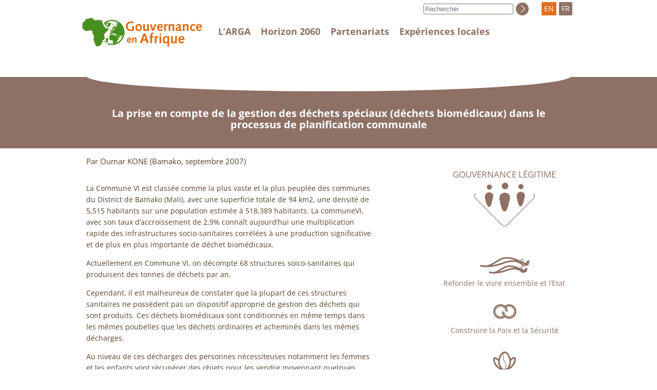

--- FILE ---
content_type: text/html; charset=utf-8
request_url: https://www.afrique-gouvernance.net/bdf_experience-787_fr.html
body_size: 4120
content:
<!DOCTYPE html>
<html lang="fr">
<head>
    <title>La prise en compte de la gestion des déchets spéciaux (déchets biomédicaux) dans le processus de planification communale</title>
    <script src="static/jquery/3.3.1/jquery.min.js"></script>
<script src="static/js/common.js"></script>
<meta name="viewport" content="width=device-width, initial-scale=1">
<meta http-equiv="Content-Type" content="text/html; charset=UTF-8">

<link href="static/css/main.css" rel="stylesheet" type="text/css" />
<link href="static/css/responsive.css" rel="stylesheet" type="text/css" />
<link href="static/images/icon-16x16.png" type="image/png" rel="icon"/>

<link href="static/css/fonts/OpenSans/fontfaces.css" rel="stylesheet">

<script>
//<!--
document.write('<link href="static/css/javascript.css" rel="stylesheet" type="text/css" />');
//-->
</script>


<!-- Matomo -->
<script type="text/javascript">
  var _paq = window._paq || [];
  /* tracker methods like "setCustomDimension" should be called before "trackPageView" */
  _paq.push(["setCookieDomain", "*.afrique-gouvernance.net"]);
  _paq.push(['trackPageView']);
  _paq.push(['enableLinkTracking']);
  (function() {
    var u="//stats.coredem.info/piwik/";
    _paq.push(['setTrackerUrl', u+'matomo.php']);
    _paq.push(['setSiteId', '4']);
    var d=document, g=d.createElement('script'), s=d.getElementsByTagName('script')[0];
    g.type='text/javascript'; g.async=true; g.defer=true; g.src=u+'matomo.js'; s.parentNode.insertBefore(g,s);
  })();
</script>
<!-- End Matomo Code -->    <link rel="canonical" href="https://www.afrique-gouvernance.net/bdf_experience-787_fr.html" />
</head>
<body>
    <div id="header">
    <div id="header_container">
        <div id="header_logo">
            <a href="index_en.html"></a>
            <div id="burger" aria-hidden="true">
                <button type="button" data-action="burger" data-target="#header_menu, #header_search">
                    <span></span>
                    <span></span>
                    <span></span>
                </button>
            </div>
        </div>
         <div id="header_menu" class="javascript-BurgerHidden">
            <div>
                
                    <a href="article4_en.html">L&#8217;ARGA </a>
                
            </div>
            <div>
                
                    <a href="article14_en.html">Horizon 2060 </a>
                
            </div>
            <div>
                <a href="page-partenariats_en.html">Partenariats</a>
            </div>
            <div>
                 <a href="article28_en.html">Expériences locales </a>
            </div>
        </div>
        <div id="header_langs">
            <a href="bdf_experience-787_en.html" title="English" rel="alternate">EN</a>
            <span class="">FR</span>
        </div>
    </div>
</div>    <div id="title">
        <div class="arga-Container">
            <div class="arga-Ovale"></div>
            <h1>La prise en compte de la gestion des déchets spéciaux (déchets biomédicaux) dans le processus de planification communale</h1>
        </div>
    </div>
    <div class="arga-Container" id="body">
        <div id="body_content">
            
    
            <p class="arga-content-Info">
    
        
            Par
            Oumar KONE (Bamako, septembre 2007)
        
    
            </p>
    
            <p>La Commune VI est class&eacute;e comme la plus vaste et la plus peupl&eacute;e des communes du District de Bamako (Mali), avec une superficie totale de 94 km2, une densit&eacute; de 5,515 habitants sur une population estim&eacute;e &agrave; 518.389 habitants. La communeVI, avec son taux d&rsquo;accroissement de 2,9% conna&icirc;t aujourd&rsquo;hui une multiplication rapide des infrastructures socio-sanitaires corr&eacute;l&eacute;es &agrave; une production significative et de plus en plus importante de d&eacute;chet biom&eacute;dicaux.</p><p>Actuellement en Commune VI, on d&eacute;compte 68 structures soico-sanitaires qui produisent des tonnes de d&eacute;chets par an.</p><p>Cependant, il est malheureux de constater que la plupart de ces structures sanitaires ne poss&egrave;dent pas un dispositif appropri&eacute; de gestion des d&eacute;chets qui sont produits. Ces d&eacute;chets biom&eacute;dicaux sont conditionn&eacute;s en m&ecirc;me temps dans les m&ecirc;mes poubelles que les d&eacute;chets ordinaires et achemin&eacute;s dans les m&ecirc;mes d&eacute;charges.</p><p>Au niveau de ces d&eacute;charges des personnes n&eacute;cessiteuses notamment les femmes et les enfants vont r&eacute;cup&eacute;rer des objets pour les vendre moyennant quelques revenus mon&eacute;taires.</p><p>Ces r&eacute;cup&eacute;rateurs sont ainsi expos&eacute;s &agrave; toutes sortes de maladies infectieuses en l&rsquo;occurrence le VIH/SIDA.</p><p>Ce faisant, l&rsquo;hygi&egrave;ne hospitali&egrave;re et la gestion des d&eacute;chets biom&eacute;dicaux qui constituaient depuis belle lurette, l&rsquo;une des pr&eacute;occupations pour les autorit&eacute;s du District, deviennent aujourd&rsquo;hui une probl&eacute;matique pour la commune VI.</p><p>Et c&rsquo;est par rapport &agrave; ces pr&eacute;occupations que la Brigade d&rsquo;hygi&egrave;ne locale, sur la base des r&eacute;sultats d&rsquo;une s&eacute;rie de r&eacute;flexions a suscit&eacute;es une attention particuli&egrave;re aupr&egrave;s des responsables concern&eacute;s sur la prise en compte de la probl&eacute;matique de la gestion des d&eacute;chets biom&eacute;dicaux dans les processus de planification.</p><p>Il s&rsquo;est agit alors d&rsquo;identifier les actions prioritaires dont le but serait de palier progressivement d&rsquo;une part &agrave; la production et d&rsquo;autre part &agrave; la manipulation de ces d&eacute;chets.</p><p>Commenc&eacute;e en 2005, l&rsquo;initiative a permis de conduire une &eacute;tude diagnostique situationnelle qui a &eacute;t&eacute; men&eacute;e aupr&egrave;s de certaines formations sanitaires (publiques, communautaires et priv&eacute;es) et les r&eacute;sultats obtenu ont r&eacute;v&eacute;l&eacute; les priorit&eacute;s qui suivent:</p><p>&bull; Insuffisance de formation des acteurs intervenant dans la gestion des d&eacute;chets biom&eacute;dicaux (DBM;</p><p>&bull; Insuffisance d&rsquo;information de la population;</p><p>&bull; Insuffisance d&rsquo;&eacute;quipements;</p><p>&bull; Insuffisance dans la polarisation;</p><p>&bull; Non adoption du cadre organisationnel pour la gestion des DBM;</p><p>&bull; Insuffisance des fonds allou&eacute;s &agrave; l&rsquo;assainissement par la mairie.</p><p>Au regard de ces constats, les contraintes ainsi mises &agrave; jour ont permis de prendre des d&eacute;cisions orient&eacute;es vers la priorisation d&rsquo;actions allant &agrave; la satisfaction des contraintes identifi&eacute;es. Une des premi&egrave;res fut la mise &agrave; disposition de quatre incin&eacute;rateurs qui s&rsquo;av&egrave;rent totalement insuffisant pour la gestion quotidienne. D&rsquo;autres actions sont en &eacute;tudes et pourront dans l&rsquo;avenir contribuer &agrave; relever les d&eacute;fis multiples relatives aux r&eacute;sultats de l&rsquo;&eacute;tude men&eacute;e.</p><p>En se limitant aux dits r&eacute;sultats, on en conclut que des moyens techniques n&eacute;cessaires voire humains doivent faire l&rsquo;objet d&rsquo;une qu&ecirc;te par les responsables communaux et les autres acteurs en vue de circonscrire graduellement les contraintes ci-dessus pour am&eacute;liorer le cadre de vie de la population.</p>

            <h2>Commentaires</h2><p>Il ressort de cette exp&eacute;rience, que chaque fois que les pr&eacute;occupations des populations structure autour de la gestion probl&eacute;matique d&rsquo;une situation donn&eacute;e &agrave; la base, dans le cadre de la recherche de solutions, il en ressort des &eacute;volutions significatives. Partant des alternatives sont prises en compte, des initiatives g&eacute;n&eacute;ratrices de partenariat et de coop&eacute;ration entre les diff&eacute;rents services techniques et financiers comme ce cas peuvent &ecirc;tre salutaires.</p><p>Notons que La brigade d&rsquo;hygi&egrave;ne est un service communal rattach&eacute; au Centre de sant&eacute; de r&eacute;f&eacute;rence charg&eacute;e de la mise en œuvre de la r&eacute;glementation en mati&egrave;re d&rsquo;hygi&egrave;ne. A ce titre, elle collabore avec d&rsquo;autres structures impliqu&eacute;es qui jouent un r&ocirc;le pr&eacute;pond&eacute;rant dans le processus de gestion des d&eacute;chets biom&eacute;dicaux.</p>

            <h2>Notes</h2><p>R&eacute;dig&eacute;e par Lassana TRAORE et vis&eacute;e par N&eacute;n&eacute; KONATE</p>

        </div>
        <div id="body_nav">
         <div>
        <a href="bdf_axe-1_fr.html" class="arga-axe-GouvLegitime ">Gouvernance légitime</a>
    </div>


    
        <div>
        <a href="bdf_axe-2_fr.html"  class="arga-axe-Autre arga-axe-Autre_B">Refonder le vivre ensemble et l’Etat</a>
        </div>
    

    
        <div>
        <a href="bdf_axe-6_fr.html"  class="arga-axe-Autre arga-axe-Autre_C">Construire la Paix et la Sécurité</a>
        </div>
    

    
        <div>
        <a href="bdf_axe-10_fr.html"  class="arga-axe-Autre arga-axe-Autre_D">Promouvoir les Territoires et le Développement</a>
        </div><div>
    <span class="arga-axe-Autre arga-axe-Autre_EL">Expériences locales</span>
    <ul class="arga-axe-SousaxesEncours">
    
        <li>
            <a href="bdf_locale-1_fr.html" class="">Mobilisation des ressources</a>
        </li>
    
        <li>
            <a href="bdf_locale-2_fr.html" class="">Formation</a>
        </li>
    
        <li>
            <a href="bdf_locale-3_fr.html" class="">Délivrance de services publics</a>
        </li>
    
        <li>
            <a href="bdf_locale-4_fr.html" class=" arga-axe-SousaxeCourant">Concertation, participation, partenariat</a>
        </li>
    
    </ul>
</div></div>
    </div>
     
    <div class="arga-Container arga-Box arga-MotsclesBox">
        <h2>Mots-clés</h2>
        <h3>Thématiques</h3>
<ul>

    <li>
    
        <a href="bdf_motcle-thema-632_fr.html">
gestion des ordures
        </a>
    
    </li>

    <li>
    
        <a href="bdf_motcle-thema-293_fr.html">
santé publique
        </a>
    
    </li>

</ul><h3>Géographiques</h3>
<ul>

    <li>
    
        <a href="bdf_motcle-geo-4_fr.html">
Mali
        </a>
    
    </li>

</ul><h3>Acteurs</h3>
<ul>

    <li>
    
        <a href="bdf_motcle-acteur-40_fr.html">
collectivité territoriale
        </a>
    
    </li>

    <li>
    
        <a href="bdf_motcle-acteur-45_fr.html">
habitant
        </a>
    
    </li>

</ul></div>
    
    <div id="footer">
    <div class="arga-Container">
        <div class="arga-footer-Mentions">
            <div>
                <strong>Alliance pour Refonder la Gouvernance en Afrique (ARGA)</strong>
                <br>
                Ouest Foire - Cité Douanes
                <br>
                Villa n°13 - 2F
                <br>
                Dakar - Sénégal
            </div>
            <div>
            
                <div class="arga-footer-LienMentions">
                    <a href="article24_fr.html">Mentions légales</a>
                </div>
            
                <div class="arga-footer-LienMentions">
                    <a href="article26_fr.html">Contact</a>
                </div>
            
                <div class="arga-footer-LienMentions">
                    <a href="article27_fr.html">Politique de confidentialité </a>
                </div>
            
                <div class="arga-footer-LienMentions">
                    <a href="article25_fr.html">Crédit </a>
                </div>
            
            </div>
        </div>
        <div class="arga-footer-Liens">
            <div>
                <a href="https://www.facebook.com/Alliance-pour-Refonder-la-Gouvernance-en-Afrique-ARGA-R%C3%A9gionale-301159477468580/" class="arga-footer-Icon arga-footer-icon-Facebook" title="Facebook"></a>
                <a href="https://twitter.com/ArgaRegion" class="arga-footer-Icon arga-footer-icon-Twitter" title="Twitter"></a>
            </div>
            <div>
                <a href="spip.php?page=backend" class="arga-footer-Icon arga-footer-icon-Syndication"><span>Suivre la vie du site</span></a>
            </div>
            <div>
                <a href="https://www.coredem.info" class="arga-footer-Icon arga-footer-icon-Coredem"><span>L’ARGA participe à la Coredem</span></a>
            </div>
        </div>
    </div>
</div></body>
</html>



--- FILE ---
content_type: text/css
request_url: https://www.afrique-gouvernance.net/static/css/responsive.css
body_size: 690
content:
/***********************
 * Adaptatif
 **********************/

@media (max-width: 767px) {
    
    #body {
        display: block;
    }
    
    #body_content {
        max-width: 750px;
    }
    
    #body_nav {
        padding-top: 10px;
        width: inherit;
        padding-bottom: 50px;
    }
    
    #footer {
        padding-top: 5px;
    }
    
    .arga-sommaire-Axes {
        display: block;
        margin-bottom: 60px;
    }
    
    .arga-sommaire-Axes > div {
        width: inherit;
        margin-bottom: 20px;
    }
    
    .arga-footer-Liens {
        display: block;
    }
    
    .arga-footer-Liens > div {
        width: inherit;
        margin-bottom: 20px;
        text-align: center;
    }
    
    .arga-footer-Mentions {
        display: block;
    }
    
    .arga-footer-Mentions > div {
        text-align: center;
        margin-top: 25px;
    }
    
    .arga-footer-LienMentions {
        text-align: center;
        
    }
    
    .arga-footer-Icon {
        height: inherit;
        padding-top: 30px;
        background-position: top center;
    }
    
    .arga-footer-Icon span {
        padding-left: 0;
    }
    
    #burger {
        display: block;
        padding-right: 10px;
    }
    
    #burger button:hover {

    }
    
    #header {
        height: inherit;
    }
    
    #header_logo {
        position: relative;
        width: inherit;
        top: 0;
        margin-bottom: 10px;
        padding-top: 30px;
        display: flex;
        justify-content: space-between;
        align-items: center;
    }
    
    #header_menu {
        display: block;
        padding-left: 0;
        padding-top: 0;
        background-color: #fff;
        padding-bottom: 10px;
    }
    
    #header_menu > div {
        padding-left: 0;
        padding-right: 0;
    }
    
    #header_menu > div a {
        display: block;
        text-align: center;
        padding: 5px;
    }
    
    #header_menu > div a:hover {
        background-color: #e3701f;
        color: #fff;
        text-decoration: none;
    }
    
    #header_langs {
        text-align: right;
        left: 0;
        display: block;
    }
    
    #header_langs a, #header_langs a:visited, #header_langs span {
        display: inline-block;
    }
    
    #title .arga-Ovale {
        display: none;
    }
    
    #title h1 {
        padding-top: 30px;
    }
    
    #header_search {
        position: static;
        top: 0;
        right: 0;
        height: inherit;
        padding-bottom: 25px;
        justify-content: center;
    }

}

@media (max-width: 815px) {
    
    #body_content {
        padding-right: 10px;
    }
}

@media (max-width: 944px) {
    
    .arga-sommaire-TroisBlocs {
        display: block;
    }
    
    .arga-sommaire-TroisBlocs > div {
        width: inherit;
        padding-bottom: 10px;
        border-radius: 0;
        margin-bottom: 20px;
    }
    
    .arga-Container {
        padding-left: 10px;
        padding-right: 10px;
    }
    
    .arga-Box {
        border-radius: 0;
    }
}
